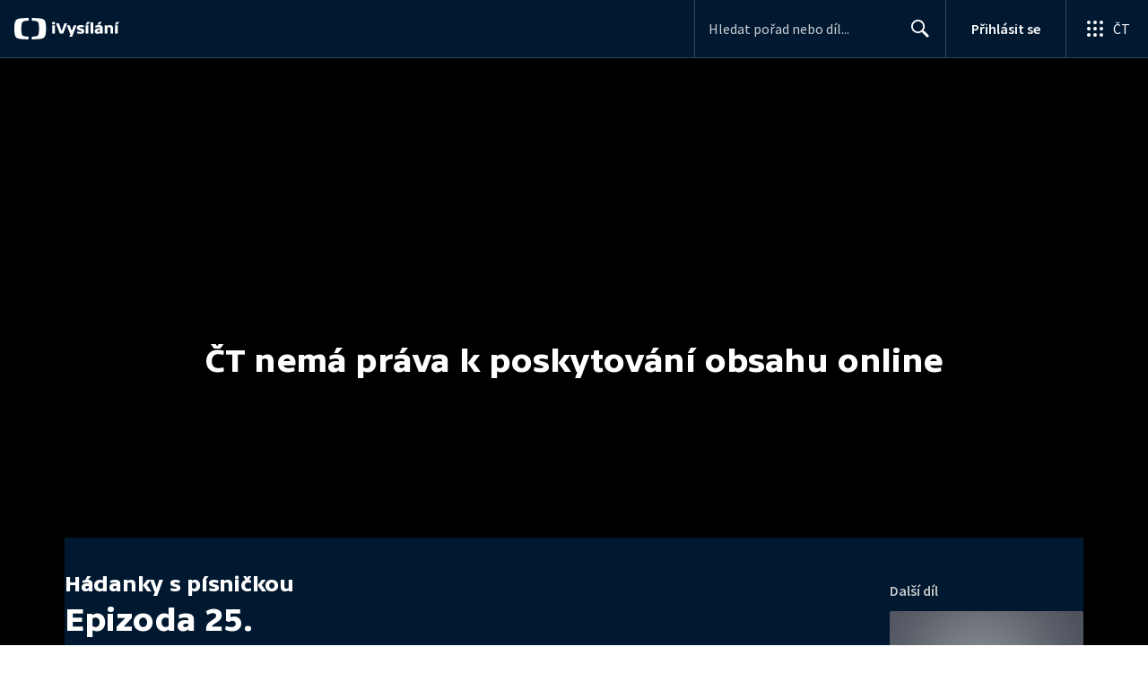

--- FILE ---
content_type: image/svg+xml
request_url: https://ctfs.ceskatelevize.cz/static/ivysilani/techspecs/dark-bg/4_3.svg
body_size: 1418
content:
<svg width="21" height="14" viewBox="0 0 21 14" fill="none" xmlns="http://www.w3.org/2000/svg">
<path fill-rule="evenodd" clip-rule="evenodd" d="M2.5 2H18.5C19.3284 2 20 2.67157 20 3.5V10.5C20 11.3284 19.3284 12 18.5 12H2.5C1.67157 12 1 11.3284 1 10.5V3.5C1 2.67157 1.67157 2 2.5 2ZM0 3.5C0 2.11929 1.11929 1 2.5 1H18.5C19.8807 1 21 2.11929 21 3.5V10.5C21 11.8807 19.8807 13 18.5 13H2.5C1.11929 13 0 11.8807 0 10.5V3.5ZM13.858 6.42698V7.46198H14.317C14.929 7.46198 15.361 7.73198 15.361 8.14598C15.361 8.67698 14.83 8.91098 14.218 8.91098C13.543 8.91098 12.958 8.74898 12.58 8.62298L12.445 9.66698C12.931 9.90998 13.732 10.135 14.452 10.135C15.73 10.135 16.873 9.52298 16.873 8.33498C16.873 7.74998 16.585 7.17398 15.883 6.91298V6.87698C16.477 6.59798 16.72 6.10298 16.72 5.57198C16.72 4.45598 15.649 3.90698 14.47 3.90698C13.732 3.90698 12.994 4.08698 12.526 4.38398L12.661 5.41898C13.12 5.23898 13.669 5.13098 14.2 5.13098C14.794 5.13098 15.217 5.31998 15.217 5.76098C15.217 6.19298 14.794 6.42698 14.299 6.42698H13.858ZM10.4991 8.50598C11.1741 8.50598 11.3811 8.78498 11.3811 9.29798C11.3811 9.80198 11.1741 10.081 10.4991 10.081C9.82405 10.081 9.61705 9.80198 9.61705 9.29798C9.61705 8.78498 9.82405 8.50598 10.4991 8.50598ZM10.4991 5.14898C11.1741 5.14898 11.3811 5.42798 11.3811 5.94098C11.3811 6.44498 11.1741 6.72398 10.4991 6.72398C9.82405 6.72398 9.61705 6.44498 9.61705 5.94098C9.61705 5.42798 9.82405 5.14898 10.4991 5.14898ZM6.488 8.99999L6.48801 9.99998H8.00001L8 8.99999H8.63V7.89299H8L8.00001 4.04198H6.27201L3.85156 7.88399V8.99999H6.488ZM6.48801 5.49998L6.488 7.89299H5.34556V7.85699L6.45201 5.49998H6.48801Z" fill="#C3C6CC"/>
</svg>


--- FILE ---
content_type: text/plain; charset=utf-8
request_url: https://events.getsitectrl.com/api/v1/events
body_size: 556
content:
{"id":"66f5172c18f4c7ae","user_id":"66f5172c193d0464","time":1768794402915,"token":"1768794402.7537e5da437939b9904615cc96452257.95c5a4306faff1edaa0631f5a0ab2237","geo":{"ip":"3.17.14.199","geopath":"147015:147763:220321:","geoname_id":4509177,"longitude":-83.0061,"latitude":39.9625,"postal_code":"43215","city":"Columbus","region":"Ohio","state_code":"OH","country":"United States","country_code":"US","timezone":"America/New_York"},"ua":{"platform":"Desktop","os":"Mac OS","os_family":"Mac OS X","os_version":"10.15.7","browser":"Other","browser_family":"ClaudeBot","browser_version":"1.0","device":"Spider","device_brand":"Spider","device_model":"Desktop"},"utm":{}}